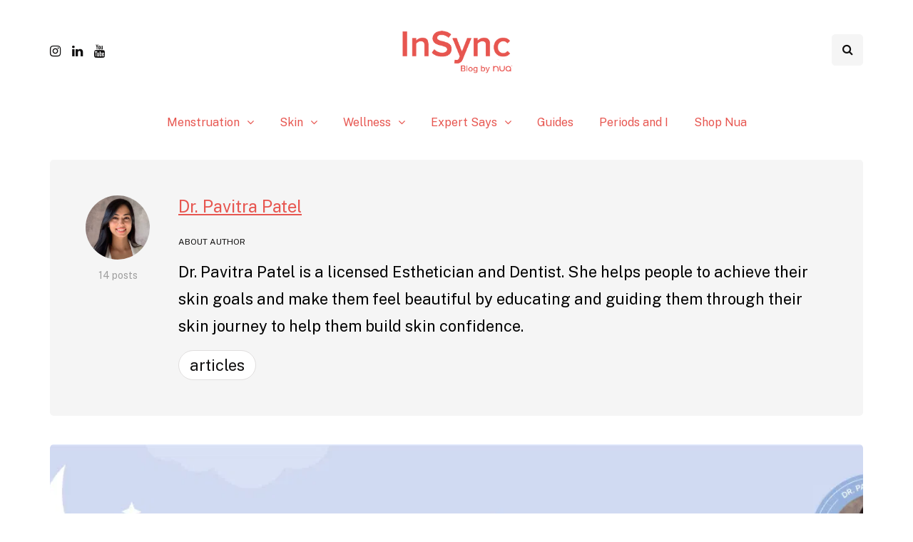

--- FILE ---
content_type: text/html; charset=UTF-8
request_url: https://nuawoman.com/blog/author/dr-pavitra-patel/
body_size: 9406
content:
<!DOCTYPE html><html lang="en-US"><head><meta name="viewport" content="width=device-width, initial-scale=1.0" /><meta charset="UTF-8" /><link rel="profile" href="http://gmpg.org/xfn/11" /><link rel="pingback" href="https://nuawoman.com/blog/xmlrpc.php" /><meta name='robots' content='index, follow, max-image-preview:large, max-snippet:-1, max-video-preview:-1' />  <script data-cfasync="false" data-pagespeed-no-defer>var gtm4wp_datalayer_name = "dataLayer";
	var dataLayer = dataLayer || [];</script> <link media="all" href="https://nuawoman.com/blog/wp-content/cache/autoptimize/css/autoptimize_57dea59f112e5a8c35b975fa2a7b9327.css" rel="stylesheet"><title>Dr. Pavitra Patel, Author at InSync Blog by Nua</title><link rel="canonical" href="https://nuawoman.com/blog/author/dr-pavitra-patel/" /><link rel="next" href="https://nuawoman.com/blog/author/dr-pavitra-patel/page/2/" /><meta property="og:locale" content="en_US" /><meta property="og:type" content="profile" /><meta property="og:title" content="Dr. Pavitra Patel" /><meta property="og:url" content="https://nuawoman.com/blog/author/dr-pavitra-patel/" /><meta property="og:site_name" content="InSync Blog by Nua" /><meta property="og:image" content="https://cdn.nuawoman.com/blog/skincyclingcover.png" /><meta property="og:image:width" content="899" /><meta property="og:image:height" content="899" /><meta property="og:image:type" content="image/jpeg" /><meta name="twitter:card" content="summary_large_image" /><meta name="twitter:image" content="https://cdn.nuawoman.com/blog/skincyclingcover.png" /><meta name="twitter:site" content="@nuawoman" /> <script type="application/ld+json" class="yoast-schema-graph">{"@context":"https://schema.org","@graph":[{"@type":"ProfilePage","@id":"https://nuawoman.com/blog/author/dr-pavitra-patel/","url":"https://nuawoman.com/blog/author/dr-pavitra-patel/","name":"Dr. Pavitra Patel, Author at InSync Blog by Nua","isPartOf":{"@id":"https://nuawoman.com/blog/#website"},"primaryImageOfPage":{"@id":"https://nuawoman.com/blog/author/dr-pavitra-patel/#primaryimage"},"image":{"@id":"https://nuawoman.com/blog/author/dr-pavitra-patel/#primaryimage"},"thumbnailUrl":"https://cdn.nuawoman.com/blog/skincyclingcover.png","breadcrumb":{"@id":"https://nuawoman.com/blog/author/dr-pavitra-patel/#breadcrumb"},"inLanguage":"en-US","potentialAction":[{"@type":"ReadAction","target":["https://nuawoman.com/blog/author/dr-pavitra-patel/"]}]},{"@type":"ImageObject","inLanguage":"en-US","@id":"https://nuawoman.com/blog/author/dr-pavitra-patel/#primaryimage","url":"https://cdn.nuawoman.com/blog/skincyclingcover.png","contentUrl":"https://cdn.nuawoman.com/blog/skincyclingcover.png","width":"1200","height":"628","caption":"skin cycling for your face"},{"@type":"BreadcrumbList","@id":"https://nuawoman.com/blog/author/dr-pavitra-patel/#breadcrumb","itemListElement":[{"@type":"ListItem","position":1,"name":"Home","item":"https://nuawoman.com/blog/"},{"@type":"ListItem","position":2,"name":"Archives for Dr. Pavitra Patel"}]},{"@type":"WebSite","@id":"https://nuawoman.com/blog/#website","url":"https://nuawoman.com/blog/","name":"Nua Blog","description":"Period &amp; wellness information you need","publisher":{"@id":"https://nuawoman.com/blog/#organization"},"potentialAction":[{"@type":"SearchAction","target":{"@type":"EntryPoint","urlTemplate":"https://nuawoman.com/blog/?s={search_term_string}"},"query-input":"required name=search_term_string"}],"inLanguage":"en-US"},{"@type":"Organization","@id":"https://nuawoman.com/blog/#organization","name":"Nua","url":"https://nuawoman.com/blog/","logo":{"@type":"ImageObject","inLanguage":"en-US","@id":"https://nuawoman.com/blog/#/schema/logo/image/","url":"https://nuawoman.com/blog/wp-content/uploads/2024/08/New-InSync-Logo.png","contentUrl":"https://nuawoman.com/blog/wp-content/uploads/2024/08/New-InSync-Logo.png","width":942,"height":409,"caption":"Nua"},"image":{"@id":"https://nuawoman.com/blog/#/schema/logo/image/"},"sameAs":["https://www.facebook.com/nuawoman","https://twitter.com/nuawoman","https://www.instagram.com/nuawoman/","https://www.linkedin.com/company/nuawoman","https://in.pinterest.com/nuawoman/","https://www.youtube.com/channel/UCTvrRxv4ng3SzTK6yy5gUYg"]},{"@type":"Person","@id":"https://nuawoman.com/blog/#/schema/person/f3d24c4fe3ac4ac76c3268b7c20ada4e","name":"Dr. Pavitra Patel","image":{"@type":"ImageObject","inLanguage":"en-US","@id":"https://nuawoman.com/blog/#/schema/person/image/","url":"https://nuawoman.com/blog/wp-content/uploads/2022/01/IMG_1816-e1647511882474.jpeg","contentUrl":"https://nuawoman.com/blog/wp-content/uploads/2022/01/IMG_1816-e1647511882474.jpeg","caption":"Dr. Pavitra Patel"},"description":"Dr. Pavitra Patel is a licensed Esthetician and Dentist. She helps people to achieve their skin goals and make them feel beautiful by educating and guiding them through their skin journey to help them build skin confidence.","mainEntityOfPage":{"@id":"https://nuawoman.com/blog/author/dr-pavitra-patel/"}}]}</script> <link href='https://fonts.gstatic.com' crossorigin rel='preconnect' /><link rel="stylesheet" href="https://nuawoman.com/blog/wp-includes/css/dashicons.min.css?ver=6.5.4"> <script type="text/javascript" src="https://nuawoman.com/blog/wp-includes/js/jquery/jquery.min.js?ver=3.7.1" id="jquery-core-js"></script> <script type="text/javascript" id="pirate-forms-custom-spam-js-extra">var pf = {"spam":{"label":"I'm human!","value":"b681718386"}};</script> <script type="text/javascript" id="responsive-lightbox-js-before">var rlArgs = {"script":"swipebox","selector":"lightbox","customEvents":"","activeGalleries":true,"animation":true,"hideCloseButtonOnMobile":false,"removeBarsOnMobile":false,"hideBars":true,"hideBarsDelay":5000,"videoMaxWidth":1080,"useSVG":true,"loopAtEnd":false,"woocommerce_gallery":false,"ajaxurl":"https:\/\/nuawoman.com\/blog\/wp-admin\/admin-ajax.php","nonce":"0d78fa940c","preview":false,"postId":10035,"scriptExtension":false};</script> <script type="text/javascript" id="wp-statistics-tracker-js-extra">var WP_Statistics_Tracker_Object = {"hitRequestUrl":"https:\/\/nuawoman.com\/blog\/wp-json\/wp-statistics\/v2\/hit?wp_statistics_hit_rest=yes&track_all=1&current_page_type=author&current_page_id=99&search_query&page_uri=L2F1dGhvci9kci1wYXZpdHJhLXBhdGVsLw=","keepOnlineRequestUrl":"https:\/\/nuawoman.com\/blog\/wp-json\/wp-statistics\/v2\/online?wp_statistics_hit_rest=yes&track_all=1&current_page_type=author&current_page_id=99&search_query&page_uri=L2F1dGhvci9kci1wYXZpdHJhLXBhdGVsLw=","option":{"dntEnabled":false,"cacheCompatibility":""}};</script> <link rel="https://api.w.org/" href="https://nuawoman.com/blog/wp-json/" /><link rel="alternate" type="application/json" href="https://nuawoman.com/blog/wp-json/wp/v2/users/99" /><meta name="generator" content="WordPress 6.5.4" /> <script type="text/javascript">if(!window._buttonizer) { window._buttonizer = {}; };var _buttonizer_page_data = {"language":"en"};window._buttonizer.data = { ..._buttonizer_page_data, ...window._buttonizer.data };</script> 
 <script data-cfasync="false" data-pagespeed-no-defer>var dataLayer_content = {"pagePostType":"post","pagePostType2":"author-post","pagePostAuthor":"Dr. Pavitra Patel"};
	dataLayer.push( dataLayer_content );</script> <script data-cfasync="false">(function(w,d,s,l,i){w[l]=w[l]||[];w[l].push({'gtm.start':
new Date().getTime(),event:'gtm.js'});var f=d.getElementsByTagName(s)[0],
j=d.createElement(s),dl=l!='dataLayer'?'&l='+l:'';j.async=true;j.src=
'//www.googletagmanager.com/gtm.js?id='+i+dl;f.parentNode.insertBefore(j,f);
})(window,document,'script','dataLayer','GTM-T4625L9');</script> <meta name="generator" content="Elementor 3.19.2; features: e_optimized_assets_loading, additional_custom_breakpoints, block_editor_assets_optimize, e_image_loading_optimization; settings: css_print_method-external, google_font-enabled, font_display-auto"><link rel="icon" href="https://nuawoman.com/blog/wp-content/uploads/2024/08/new-logo-1200x1200-1-150x150.png" sizes="32x32" /><link rel="icon" href="https://nuawoman.com/blog/wp-content/uploads/2024/08/new-logo-1200x1200-1-300x300.png" sizes="192x192" /><link rel="apple-touch-icon" href="https://nuawoman.com/blog/wp-content/uploads/2024/08/new-logo-1200x1200-1-300x300.png" /><meta name="msapplication-TileImage" content="https://nuawoman.com/blog/wp-content/uploads/2024/08/new-logo-1200x1200-1-300x300.png" /></head><body class="archive author author-dr-pavitra-patel author-99 wp-custom-logo page-id-10035 noptin blog-post-transparent-header-disable blog-slider-disable blog-enable-dropcaps blog-enable-images-animations blog-enable-sticky-sidebar blog-enable-sticky-header blog-style-corners-rounded blog-home-block-title-left blog-home-block-title-style-regular blog-home-block-subtitle-style-uppercase elementor-default elementor-kit-10720"><header class="main-header clearfix header-layout-menu-below-header-center sticky-header mainmenu-light"><div class="container"><div class="row"><div class="col-md-12"><div class="header-left"><div class="social-icons-wrapper no-description"><a href="https://www.instagram.com/nuawoman/" target="_blank" class="a-instagram no-description"><i class="fa fa-instagram"></i></a><a href="https://www.linkedin.com/company/nuawoman/" target="_blank" class="a-linkedin no-description"><i class="fa fa-linkedin"></i></a><a href="https://www.youtube.com/@nuawoman3151" target="_blank" class="a-youtube no-description"><i class="fa fa-youtube"></i></a></div></div><div class="header-center"><div class="mainmenu-mobile-toggle"><i class="fa fa-bars" aria-hidden="true"></i></div><div class="logo"> <a class="logo-link" href="https://nuawoman.com/blog/"><img src="https://nuawoman.com/blog/wp-content/uploads/2024/08/cropped-New-InSync-Logo.png" alt="InSync Blog by Nua" class="regular-logo"><img src="https://nuawoman.com/blog/wp-content/uploads/2021/02/Logo_Rectangle_256px.png" alt="InSync Blog by Nua" class="light-logo"></a></div></div><div class="header-right"><div class="search-toggle-wrapper search-header"> <a class="search-toggle-btn" aria-label="Search toggle"><i class="fa fa-search" aria-hidden="true"></i></a><div class="header-center-search-form"><form method="get" role="search" class="searchform" action="https://nuawoman.com/blog/"> <input type="search" aria-label="Search" class="field" name="s" value="" placeholder="Type keyword(s) here&hellip;" /><input type="submit" class="submit btn" value="Search" /></form></div></div></div></div></div><div class="mainmenu mainmenu-light mainmenu-center mainmenu-none mainmenu-regularfont mainmenu-downarrow clearfix" role="navigation"><div id="navbar" class="navbar navbar-default clearfix mgt-mega-menu"><div class="navbar-inner"><div class="container"><div class="navbar-toggle btn" data-toggle="collapse" data-target=".collapse"> Menu</div><div class="navbar-center-wrapper"><div class="navbar-collapse collapse"><ul id="menu-primary-menu-2" class="nav"><li id="mgt-menu-item-1513" class="menu-item menu-item-type-taxonomy menu-item-object-category menu-item-has-children"><a href="https://nuawoman.com/blog/category/menstruation/">Menstruation</a><ul class="sub-menu  megamenu-column-1 level-0" ><li id="mgt-menu-item-4785" class="menu-item menu-item-type-taxonomy menu-item-object-category"><a href="https://nuawoman.com/blog/category/menstruation/periods-and-pms/">Periods and PMS</a></li><li id="mgt-menu-item-11672" class="menu-item menu-item-type-taxonomy menu-item-object-category"><a href="https://nuawoman.com/blog/category/menstruation/first-period/">First Period</a></li><li id="mgt-menu-item-4786" class="menu-item menu-item-type-taxonomy menu-item-object-category"><a href="https://nuawoman.com/blog/category/menstruation/perimenopause/">Perimenopause</a></li><li id="mgt-menu-item-2766" class="menu-item menu-item-type-taxonomy menu-item-object-category"><a href="https://nuawoman.com/blog/category/menstruation/debunking-myths/">Debunking Myths</a></li></ul></li><li id="mgt-menu-item-6331" class="menu-item menu-item-type-taxonomy menu-item-object-category menu-item-has-children"><a href="https://nuawoman.com/blog/category/skin/">Skin</a><ul class="sub-menu  megamenu-column- level-0" ><li id="mgt-menu-item-6333" class="menu-item menu-item-type-taxonomy menu-item-object-category"><a href="https://nuawoman.com/blog/category/skin/acne/">Acne</a></li><li id="mgt-menu-item-6335" class="menu-item menu-item-type-taxonomy menu-item-object-category"><a href="https://nuawoman.com/blog/category/skin/routines/">Routines</a></li><li id="mgt-menu-item-6334" class="menu-item menu-item-type-taxonomy menu-item-object-category"><a href="https://nuawoman.com/blog/category/skin/body-care/">Body Care</a></li><li id="mgt-menu-item-6336" class="menu-item menu-item-type-taxonomy menu-item-object-category"><a href="https://nuawoman.com/blog/category/skin/tips/">Tips</a></li></ul></li><li id="mgt-menu-item-2757" class="menu-item menu-item-type-taxonomy menu-item-object-category menu-item-has-children"><a href="https://nuawoman.com/blog/category/womens-wellness/">Wellness</a><ul class="sub-menu  megamenu-column-1 level-0" ><li id="mgt-menu-item-4766" class="menu-item menu-item-type-taxonomy menu-item-object-category"><a href="https://nuawoman.com/blog/category/womens-wellness/vaginal-health/">Vaginal Health</a></li><li id="mgt-menu-item-2759" class="menu-item menu-item-type-taxonomy menu-item-object-category"><a href="https://nuawoman.com/blog/category/womens-wellness/sexual-health/">Sexual Health</a></li><li id="mgt-menu-item-2761" class="menu-item menu-item-type-taxonomy menu-item-object-category"><a href="https://nuawoman.com/blog/category/womens-wellness/mental-health/">Mental Health</a></li><li id="mgt-menu-item-2760" class="menu-item menu-item-type-taxonomy menu-item-object-category"><a href="https://nuawoman.com/blog/category/womens-wellness/physical-health/">Physical Health</a></li><li id="mgt-menu-item-2763" class="menu-item menu-item-type-taxonomy menu-item-object-category"><a href="https://nuawoman.com/blog/category/womens-wellness/nutrition/">Nutrition</a></li><li id="mgt-menu-item-4767" class="menu-item menu-item-type-taxonomy menu-item-object-category"><a href="https://nuawoman.com/blog/category/womens-wellness/real-stories/">Real Stories</a></li></ul></li><li id="mgt-menu-item-4796" class="menu-item menu-item-type-taxonomy menu-item-object-category menu-item-has-children"><a href="https://nuawoman.com/blog/category/expert-says/">Expert Says</a><ul class="sub-menu  megamenu-column-1 level-0" ><li id="mgt-menu-item-4803" class="menu-item menu-item-type-taxonomy menu-item-object-category"><a href="https://nuawoman.com/blog/category/expert-says/gynaecology/">Gynaecology</a></li><li id="mgt-menu-item-5047" class="menu-item menu-item-type-taxonomy menu-item-object-category"><a href="https://nuawoman.com/blog/category/expert-says/nua-counselling-psychology/">Counselling Psychology</a></li><li id="mgt-menu-item-6332" class="menu-item menu-item-type-taxonomy menu-item-object-category"><a href="https://nuawoman.com/blog/category/expert-says/dermatology/">Dermatology</a></li><li id="mgt-menu-item-4805" class="menu-item menu-item-type-taxonomy menu-item-object-category"><a href="https://nuawoman.com/blog/category/expert-says/lifestyle/">Lifestyle</a></li></ul></li><li id="mgt-menu-item-5452" class="menu-item menu-item-type-custom menu-item-object-custom"><a href="https://nuawoman.com/blog/nua-guides/">Guides</a></li><li id="mgt-menu-item-4806" class="menu-item menu-item-type-taxonomy menu-item-object-category"><a href="https://nuawoman.com/blog/category/periods-and-i/">Periods and I</a></li><li id="mgt-menu-item-3277" class="menu-item menu-item-type-custom menu-item-object-custom"><a href="https://nuawoman.com/?utm_source=NuaBlog&amp;utm_medium=All&amp;utm_campaign=NuaBlogRedirection">Shop Nua</a></li></ul></div></div></div></div></div></div></div></header><div class="content-block"><div class="container container-page-item-title" data-style="" data-speed="0.1"><div class="row"><div class="col-md-12 col-overlay"><div class="container"><div class="page-item-title-archive page-item-title-single"><div class="author-bio" ><div class="author-image-wrapper"><div class="author-image"> <a href="https://nuawoman.com/blog/author/dr-pavitra-patel/"><img src="https://nuawoman.com/blog/wp-content/uploads/2022/01/IMG_1816-e1647511882474-150x150.jpeg" width="90" height="90" alt="Dr. Pavitra Patel" class="avatar avatar-90 wp-user-avatar wp-user-avatar-90 alignnone photo" /></a></div><div class="author-posts">14 posts</div></div><div class="author-info"><h2><span class="vcard author"><span class="fn"><a href="https://nuawoman.com/blog/author/dr-pavitra-patel/" title="Posts by Dr. Pavitra Patel" rel="author">Dr. Pavitra Patel</a></span></span></h2><h5>About author</h5><div class="author-description">Dr. Pavitra Patel is a licensed Esthetician and Dentist. She helps people to achieve their skin goals and make them feel beautiful by educating and guiding them through their skin journey to help them build skin confidence.</div> <a href="https://nuawoman.com/blog/author/dr-pavitra-patel/" class="author-bio-link">Articles</a><div class="author-social"><ul class="author-social-icons"></ul></div></div></div></div></div></div></div></div><div class="container page-container"><div class="row"><div class="col-md-12"><div class="blog-posts-list blog-layout-mixed-large-grid inhype-blog-col-mixed-2" id="content" role="main"><div class="blog-post inhype-block inhype-mixed-large-grid-post"><article id="post-10035" class="post-10035 post type-post status-publish format-standard has-post-thumbnail category-acne category-dermatology category-expert-says category-routines category-skin category-tips"><div class="inhype-grid-post inhype-grid-large-post inhype-post format-standard"><div class="inhype-post-image-wrapper"><a href="https://nuawoman.com/blog/skin-cycling-101/"><div class="inhype-post-image" data-style="background-image: url(https://cdn.nuawoman.com/blog/skincyclingcover.png);" post-id="10035"></div></a></div><div class="post-categories"><a href="https://nuawoman.com/blog/category/skin/acne/"><span class="cat-dot" data-style="background-color: #f18070;"></span><span class="cat-title">Acne</span></a><a href="https://nuawoman.com/blog/category/expert-says/dermatology/"><span class="cat-dot" data-style="background-color: #000000;"></span><span class="cat-title">Dermatology</span></a><a href="https://nuawoman.com/blog/category/expert-says/"><span class="cat-dot" data-style="background-color: #f18070;"></span><span class="cat-title">Expert Says</span></a><a href="https://nuawoman.com/blog/category/skin/routines/"><span class="cat-dot" data-style="background-color: #f18070;"></span><span class="cat-title">Routines</span></a><a href="https://nuawoman.com/blog/category/skin/"><span class="cat-dot" data-style="background-color: #f18070;"></span><span class="cat-title">Skin</span></a><a href="https://nuawoman.com/blog/category/skin/tips/"><span class="cat-dot" data-style="background-color: #000000;"></span><span class="cat-title">Tips</span></a></div><div class="inhype-post-details"><h3 class="post-title entry-title"><a href="https://nuawoman.com/blog/skin-cycling-101/">Skin cycling 101</a></h3><div class="post-author"> <span class="vcard"> By <span class="fn"><a href="https://nuawoman.com/blog/author/dr-pavitra-patel/" title="Posts by Dr. Pavitra Patel" rel="author">Dr. Pavitra Patel</a></span> </span></div><div class="post-info-dot"></div><div class="post-date"><time class="entry-date published updated" datetime="2022-12-21T17:00:00+05:30">December 21, 2022</time></div></div></div></article></div><div class="blog-post inhype-block inhype-mixed-large-grid-post"><article id="post-10030" class="post-10030 post type-post status-publish format-standard has-post-thumbnail category-body-care category-dermatology category-expert-says category-periods-and-pms category-vaginal-health tag-intimate-hygiene"><div class="inhype-grid-post inhype-post format-standard"><div class="inhype-post-image-wrapper"><a href="https://nuawoman.com/blog/waxing-on-your-period-yes-or-no/"><div class="inhype-post-image" data-style="background-image: url(https://cdn.nuawoman.com/blog/waxingonperiodcover.png);" post-id="10030"></div></a></div><div class="inhype-post-details"><div class="post-categories"><a href="https://nuawoman.com/blog/category/skin/body-care/"><span class="cat-dot"></span><span class="cat-title">Body Care</span></a><a href="https://nuawoman.com/blog/category/expert-says/dermatology/"><span class="cat-dot" data-style="background-color: #000000;"></span><span class="cat-title">Dermatology</span></a><a href="https://nuawoman.com/blog/category/expert-says/"><span class="cat-dot" data-style="background-color: #f18070;"></span><span class="cat-title">Expert Says</span></a><a href="https://nuawoman.com/blog/category/menstruation/periods-and-pms/"><span class="cat-dot" data-style="background-color: #f18070;"></span><span class="cat-title">Periods and PMS</span></a><a href="https://nuawoman.com/blog/category/womens-wellness/vaginal-health/"><span class="cat-dot" data-style="background-color: #f18070;"></span><span class="cat-title">Vaginal Health</span></a></div><h3 class="post-title entry-title"><a href="https://nuawoman.com/blog/waxing-on-your-period-yes-or-no/">Waxing on Your Period: Should You Do It? Or Should You Wait It Out</a></h3><div class="post-author"> <span class="vcard"> By <span class="fn"><a href="https://nuawoman.com/blog/author/dr-pavitra-patel/" title="Posts by Dr. Pavitra Patel" rel="author">Dr. Pavitra Patel</a></span> </span></div><div class="post-info-dot"></div><div class="post-date"><time class="entry-date published updated" datetime="2022-12-19T17:00:00+05:30">December 19, 2022</time></div></div></div></article></div><div class="blog-post inhype-block inhype-mixed-large-grid-post"><article id="post-10019" class="post-10019 post type-post status-publish format-standard has-post-thumbnail category-body-care category-dermatology category-expert-says category-skin"><div class="inhype-grid-post inhype-post format-standard"><div class="inhype-post-image-wrapper"><a href="https://nuawoman.com/blog/community-asks-strawberry-skin/"><div class="inhype-post-image" data-style="background-image: url(https://cdn.nuawoman.com/blog/CAStarwberryskin.png);" post-id="10019"></div></a></div><div class="inhype-post-details"><div class="post-categories"><a href="https://nuawoman.com/blog/category/skin/body-care/"><span class="cat-dot"></span><span class="cat-title">Body Care</span></a><a href="https://nuawoman.com/blog/category/expert-says/dermatology/"><span class="cat-dot" data-style="background-color: #000000;"></span><span class="cat-title">Dermatology</span></a><a href="https://nuawoman.com/blog/category/expert-says/"><span class="cat-dot" data-style="background-color: #f18070;"></span><span class="cat-title">Expert Says</span></a><a href="https://nuawoman.com/blog/category/skin/"><span class="cat-dot" data-style="background-color: #f18070;"></span><span class="cat-title">Skin</span></a></div><h3 class="post-title entry-title"><a href="https://nuawoman.com/blog/community-asks-strawberry-skin/">Community Asks: Strawberry Skin</a></h3><div class="post-author"> <span class="vcard"> By <span class="fn"><a href="https://nuawoman.com/blog/author/dr-pavitra-patel/" title="Posts by Dr. Pavitra Patel" rel="author">Dr. Pavitra Patel</a></span> </span></div><div class="post-info-dot"></div><div class="post-date"><time class="entry-date published updated" datetime="2022-12-16T17:26:01+05:30">December 16, 2022</time></div></div></div></article></div><div class="blog-post inhype-block inhype-mixed-large-grid-post"><article id="post-9972" class="post-9972 post type-post status-publish format-standard has-post-thumbnail category-acne category-dermatology category-expert-says category-skin"><div class="inhype-grid-post inhype-grid-large-post inhype-post format-standard"><div class="inhype-post-image-wrapper"><a href="https://nuawoman.com/blog/how-to-treat-hormonal-acne/"><div class="inhype-post-image" data-style="background-image: url(https://cdn.nuawoman.com/blog/hormonalacnecover.png);" post-id="9972"></div></a></div><div class="post-categories"><a href="https://nuawoman.com/blog/category/skin/acne/"><span class="cat-dot" data-style="background-color: #f18070;"></span><span class="cat-title">Acne</span></a><a href="https://nuawoman.com/blog/category/expert-says/dermatology/"><span class="cat-dot" data-style="background-color: #000000;"></span><span class="cat-title">Dermatology</span></a><a href="https://nuawoman.com/blog/category/expert-says/"><span class="cat-dot" data-style="background-color: #f18070;"></span><span class="cat-title">Expert Says</span></a><a href="https://nuawoman.com/blog/category/skin/"><span class="cat-dot" data-style="background-color: #f18070;"></span><span class="cat-title">Skin</span></a></div><div class="inhype-post-details"><h3 class="post-title entry-title"><a href="https://nuawoman.com/blog/how-to-treat-hormonal-acne/">How to treat hormonal acne</a></h3><div class="post-author"> <span class="vcard"> By <span class="fn"><a href="https://nuawoman.com/blog/author/dr-pavitra-patel/" title="Posts by Dr. Pavitra Patel" rel="author">Dr. Pavitra Patel</a></span> </span></div><div class="post-info-dot"></div><div class="post-date"><time class="entry-date published updated" datetime="2022-11-21T18:53:45+05:30">November 21, 2022</time></div></div></div></article></div><div class="blog-post inhype-block inhype-mixed-large-grid-post"><article id="post-9957" class="post-9957 post type-post status-publish format-standard has-post-thumbnail category-body-care category-dermatology category-expert-says category-skin"><div class="inhype-grid-post inhype-post format-standard"><div class="inhype-post-image-wrapper"><a href="https://nuawoman.com/blog/community-asks-moles/"><div class="inhype-post-image" data-style="background-image: url(https://cdn.nuawoman.com/blog/molecover.png);" post-id="9957"></div></a></div><div class="inhype-post-details"><div class="post-categories"><a href="https://nuawoman.com/blog/category/skin/body-care/"><span class="cat-dot"></span><span class="cat-title">Body Care</span></a><a href="https://nuawoman.com/blog/category/expert-says/dermatology/"><span class="cat-dot" data-style="background-color: #000000;"></span><span class="cat-title">Dermatology</span></a><a href="https://nuawoman.com/blog/category/expert-says/"><span class="cat-dot" data-style="background-color: #f18070;"></span><span class="cat-title">Expert Says</span></a><a href="https://nuawoman.com/blog/category/skin/"><span class="cat-dot" data-style="background-color: #f18070;"></span><span class="cat-title">Skin</span></a></div><h3 class="post-title entry-title"><a href="https://nuawoman.com/blog/community-asks-moles/">Community Asks: Moles</a></h3><div class="post-author"> <span class="vcard"> By <span class="fn"><a href="https://nuawoman.com/blog/author/dr-pavitra-patel/" title="Posts by Dr. Pavitra Patel" rel="author">Dr. Pavitra Patel</a></span> </span></div><div class="post-info-dot"></div><div class="post-date"><time class="entry-date published updated" datetime="2022-11-16T17:17:57+05:30">November 16, 2022</time></div></div></div></article></div><div class="blog-post inhype-block inhype-mixed-large-grid-post"><article id="post-9735" class="post-9735 post type-post status-publish format-standard has-post-thumbnail category-dermatology category-expert-says category-routines category-skin category-tips tag-skincare tag-skincare-tips"><div class="inhype-grid-post inhype-post format-standard"><div class="inhype-post-image-wrapper"><a href="https://nuawoman.com/blog/why-you-need-to-use-niacinamide-for-your-skin/"><div class="inhype-post-image" data-style="background-image: url(https://cdn.nuawoman.com/blog/Niacinamide-For-Your-Skin-Cover.jpg);" post-id="9735"></div></a></div><div class="inhype-post-details"><div class="post-categories"><a href="https://nuawoman.com/blog/category/expert-says/dermatology/"><span class="cat-dot" data-style="background-color: #000000;"></span><span class="cat-title">Dermatology</span></a><a href="https://nuawoman.com/blog/category/expert-says/"><span class="cat-dot" data-style="background-color: #f18070;"></span><span class="cat-title">Expert Says</span></a><a href="https://nuawoman.com/blog/category/skin/routines/"><span class="cat-dot" data-style="background-color: #f18070;"></span><span class="cat-title">Routines</span></a><a href="https://nuawoman.com/blog/category/skin/"><span class="cat-dot" data-style="background-color: #f18070;"></span><span class="cat-title">Skin</span></a><a href="https://nuawoman.com/blog/category/skin/tips/"><span class="cat-dot" data-style="background-color: #000000;"></span><span class="cat-title">Tips</span></a></div><h3 class="post-title entry-title"><a href="https://nuawoman.com/blog/why-you-need-to-use-niacinamide-for-your-skin/">Why You Need To Use Niacinamide For Your Skin</a></h3><div class="post-author"> <span class="vcard"> By <span class="fn"><a href="https://nuawoman.com/blog/author/dr-pavitra-patel/" title="Posts by Dr. Pavitra Patel" rel="author">Dr. Pavitra Patel</a></span> </span></div><div class="post-info-dot"></div><div class="post-date"><time class="entry-date published updated" datetime="2022-10-05T17:00:00+05:30">October 5, 2022</time></div></div></div></article></div><div class="blog-post inhype-block inhype-mixed-large-grid-post"><article id="post-9665" class="post-9665 post type-post status-publish format-standard has-post-thumbnail category-expert-says category-lifestyle tag-skincare-tips"><div class="inhype-grid-post inhype-grid-large-post inhype-post format-standard"><div class="inhype-post-image-wrapper"><a href="https://nuawoman.com/blog/skin-changes-seen-during-your-teenage-years/"><div class="inhype-post-image" data-style="background-image: url(https://cdn.nuawoman.com/blog/skin+changes+in+teens-Cover.png);" post-id="9665"></div></a></div><div class="post-categories"><a href="https://nuawoman.com/blog/category/expert-says/"><span class="cat-dot" data-style="background-color: #f18070;"></span><span class="cat-title">Expert Says</span></a><a href="https://nuawoman.com/blog/category/expert-says/lifestyle/"><span class="cat-dot" data-style="background-color: #f18070;"></span><span class="cat-title">Lifestyle</span></a></div><div class="inhype-post-details"><h3 class="post-title entry-title"><a href="https://nuawoman.com/blog/skin-changes-seen-during-your-teenage-years/">Skin changes seen during your teenage years</a></h3><div class="post-author"> <span class="vcard"> By <span class="fn"><a href="https://nuawoman.com/blog/author/dr-pavitra-patel/" title="Posts by Dr. Pavitra Patel" rel="author">Dr. Pavitra Patel</a></span> </span></div><div class="post-info-dot"></div><div class="post-date"><time class="entry-date published updated" datetime="2022-09-24T17:00:00+05:30">September 24, 2022</time></div></div></div></article></div><div class="blog-post inhype-block inhype-mixed-large-grid-post"><article id="post-8974" class="post-8974 post type-post status-publish format-standard has-post-thumbnail category-body-care category-dermatology category-expert-says category-skin category-tips tag-skin-care tag-skincare-tips tag-tips-for-skin-care"><div class="inhype-grid-post inhype-post format-standard"><div class="inhype-post-image-wrapper"><a href="https://nuawoman.com/blog/community-asks-the-science-behind-stretch-marks/"><div class="inhype-post-image" data-style="background-image: url(https://cdn.nuawoman.com/blog/Stretch+marks+cover.png);" post-id="8974"></div></a></div><div class="inhype-post-details"><div class="post-categories"><a href="https://nuawoman.com/blog/category/skin/body-care/"><span class="cat-dot"></span><span class="cat-title">Body Care</span></a><a href="https://nuawoman.com/blog/category/expert-says/dermatology/"><span class="cat-dot" data-style="background-color: #000000;"></span><span class="cat-title">Dermatology</span></a><a href="https://nuawoman.com/blog/category/expert-says/"><span class="cat-dot" data-style="background-color: #f18070;"></span><span class="cat-title">Expert Says</span></a><a href="https://nuawoman.com/blog/category/skin/"><span class="cat-dot" data-style="background-color: #f18070;"></span><span class="cat-title">Skin</span></a><a href="https://nuawoman.com/blog/category/skin/tips/"><span class="cat-dot" data-style="background-color: #000000;"></span><span class="cat-title">Tips</span></a></div><h3 class="post-title entry-title"><a href="https://nuawoman.com/blog/community-asks-the-science-behind-stretch-marks/">Community Asks: The science behind stretch marks</a></h3><div class="post-author"> <span class="vcard"> By <span class="fn"><a href="https://nuawoman.com/blog/author/dr-pavitra-patel/" title="Posts by Dr. Pavitra Patel" rel="author">Dr. Pavitra Patel</a></span> </span></div><div class="post-info-dot"></div><div class="post-date"><time class="entry-date published updated" datetime="2022-08-29T17:30:00+05:30">August 29, 2022</time></div></div></div></article></div><div class="blog-post inhype-block inhype-mixed-large-grid-post"><article id="post-8497" class="post-8497 post type-post status-publish format-standard has-post-thumbnail category-dermatology category-expert-says category-routines category-skin category-tips tag-skin-care tag-sunscreen"><div class="inhype-grid-post inhype-post format-standard"><div class="inhype-post-image-wrapper"><a href="https://nuawoman.com/blog/why-is-sunscreen-important-an-expert-speaks/"><div class="inhype-post-image" data-style="background-image: url(https://cdn.nuawoman.com/blog/Sunscreen-cover.png);" post-id="8497"></div></a></div><div class="inhype-post-details"><div class="post-categories"><a href="https://nuawoman.com/blog/category/expert-says/dermatology/"><span class="cat-dot" data-style="background-color: #000000;"></span><span class="cat-title">Dermatology</span></a><a href="https://nuawoman.com/blog/category/expert-says/"><span class="cat-dot" data-style="background-color: #f18070;"></span><span class="cat-title">Expert Says</span></a><a href="https://nuawoman.com/blog/category/skin/routines/"><span class="cat-dot" data-style="background-color: #f18070;"></span><span class="cat-title">Routines</span></a><a href="https://nuawoman.com/blog/category/skin/"><span class="cat-dot" data-style="background-color: #f18070;"></span><span class="cat-title">Skin</span></a><a href="https://nuawoman.com/blog/category/skin/tips/"><span class="cat-dot" data-style="background-color: #000000;"></span><span class="cat-title">Tips</span></a></div><h3 class="post-title entry-title"><a href="https://nuawoman.com/blog/why-is-sunscreen-important-an-expert-speaks/">Why is sunscreen important? An expert speaks.</a></h3><div class="post-author"> <span class="vcard"> By <span class="fn"><a href="https://nuawoman.com/blog/author/dr-pavitra-patel/" title="Posts by Dr. Pavitra Patel" rel="author">Dr. Pavitra Patel</a></span> </span></div><div class="post-info-dot"></div><div class="post-date"><time class="entry-date published updated" datetime="2022-07-26T17:00:00+05:30">July 26, 2022</time></div></div></div></article></div><div class="blog-post inhype-block inhype-mixed-large-grid-post"><article id="post-8416" class="post-8416 post type-post status-publish format-standard has-post-thumbnail category-dermatology category-expert-says category-routines category-skin category-tips tag-community-asks tag-skincare"><div class="inhype-grid-post inhype-grid-large-post inhype-post format-standard"><div class="inhype-post-image-wrapper"><a href="https://nuawoman.com/blog/community-asks-damaged-skin-barrier/"><div class="inhype-post-image" data-style="background-image: url(https://cdn.nuawoman.com/blog/Damaged+skin+barrier+cover.png);" post-id="8416"></div></a></div><div class="post-categories"><a href="https://nuawoman.com/blog/category/expert-says/dermatology/"><span class="cat-dot" data-style="background-color: #000000;"></span><span class="cat-title">Dermatology</span></a><a href="https://nuawoman.com/blog/category/expert-says/"><span class="cat-dot" data-style="background-color: #f18070;"></span><span class="cat-title">Expert Says</span></a><a href="https://nuawoman.com/blog/category/skin/routines/"><span class="cat-dot" data-style="background-color: #f18070;"></span><span class="cat-title">Routines</span></a><a href="https://nuawoman.com/blog/category/skin/"><span class="cat-dot" data-style="background-color: #f18070;"></span><span class="cat-title">Skin</span></a><a href="https://nuawoman.com/blog/category/skin/tips/"><span class="cat-dot" data-style="background-color: #000000;"></span><span class="cat-title">Tips</span></a></div><div class="inhype-post-details"><h3 class="post-title entry-title"><a href="https://nuawoman.com/blog/community-asks-damaged-skin-barrier/">Community Asks: Damaged Skin Barrier</a></h3><div class="post-author"> <span class="vcard"> By <span class="fn"><a href="https://nuawoman.com/blog/author/dr-pavitra-patel/" title="Posts by Dr. Pavitra Patel" rel="author">Dr. Pavitra Patel</a></span> </span></div><div class="post-info-dot"></div><div class="post-date"><time class="entry-date published updated" datetime="2022-07-20T17:00:00+05:30">July 20, 2022</time></div></div></div></article></div></div><nav id="nav-below" class="navigation-paging"><div class="clear"></div><div class="container-fluid"><div class="row"><div class="col-md-12 nav-pagenavi"><div class='wp-pagenavi' role='navigation'> <span class='pages'>Page 1 of 2</span><span aria-current='page' class='current'>1</span><a class="page larger" title="Page 2" href="https://nuawoman.com/blog/author/dr-pavitra-patel/page/2/">2</a><a class="nextpostslink" rel="next" aria-label="Next Page" href="https://nuawoman.com/blog/author/dr-pavitra-patel/page/2/">&raquo;</a></div></div></div></div></nav></div></div></div></div><div class="container"><div class="footer-shortcode-block"></div></div><div class="footer-sidebar-2-wrapper footer-white"><div class="footer-sidebar-2 sidebar container footer-sidebar-2-container"><ul id="footer-sidebar-2"><li id="text-7" class="widget widget_text"><h2 class="widgettitle">About InSync</h2><div class="textwidget"><p>A safe space for you to share your stories and learn from women who are just like you. Read expert articles, experience personal stories, and explore authentic content on the Nua Blog, <strong>InSync</strong>.</p></div></li><li id="text-23" class="widget widget_text"><div class="textwidget"></div></li><li id="text-24" class="widget widget_text"><div class="textwidget"></div></li><li id="noptin_widget-21" class="widget noptin_widget"><div class="noptin-email-optin-widget "><form><h2 class="widgettitle">Get Nuance, not news</h2><p class="noptin-widget-desc">Nuance is Nua&#039;s monthly newsletter about your body, mind, and everyday wellness.</p> <input class="noptin-widget-email-input noptin_form_input_email" name="email" type="email" placeholder="Email Address" required > <input class="noptin-widget-submit-input" value="COUNT ME IN!" type="submit"><div class="noptin_feedback_success"></div><div class="noptin_feedback_error"></div></form></div></li></ul></div></div><div class="footer-wrapper"><footer class="footer-white"><div class="container"><div class="footer-menu" role="navigation"></div><div class="footer-bottom"><div class="footer-copyright"> Nua Copyright 2021</div><div class="footer-social"><div class="social-icons-wrapper social-icons-with-bg"><a href="https://www.instagram.com/nuawoman/" target="_blank" class="a-instagram no-description"><i class="fa fa-instagram"></i></a><a href="https://www.linkedin.com/company/nuawoman/" target="_blank" class="a-linkedin no-description"><i class="fa fa-linkedin"></i></a><a href="https://www.youtube.com/@nuawoman3151" target="_blank" class="a-youtube no-description"><i class="fa fa-youtube"></i></a></div></div></div></div></footer></div> <a class="scroll-to-top btn" aria-label="Scroll to top" href="#top"></a><div class="lrm-main lrm-font-svg lrm-user-modal lrm-btn-style--default" style="visibility: hidden;"><div class="lrm-user-modal-container"><div class="lrm-user-modal-container-inner"><ul class="lrm-switcher -is-login-only"><li><a href="#0" class="lrm-switch-to-link lrm-switch-to--login lrm-ficon-login selected"> Sign in </a></li></ul><div class="lrm-signin-section is-selected"><form class="lrm-form js-lrm-form" action="#0" data-action="login"><div class="lrm-fieldset-wrap"><div class="lrm-integrations lrm-integrations--login"></div><p class="lrm-form-message lrm-form-message--init"></p><div class="fieldset"> <label class="image-replace lrm-email lrm-ficon-mail" title="Email or Username"></label> <input name="username" class="full-width has-padding has-border" type="text" aria-label="Email or Username" placeholder="Email or Username" required value="" autocomplete="username" data-autofocus="1"> <span class="lrm-error-message"></span></div><div class="fieldset"> <label class="image-replace lrm-password lrm-ficon-key" title="Password"></label> <input name="password" class="full-width has-padding has-border" type="password" aria-label="Password" placeholder="Password" required value=""> <span class="lrm-error-message"></span> <span class="hide-password lrm-ficon-eye" data-show="Show" data-hide="Hide" aria-label="Show"></span></div><div class="fieldset"> <label class="lrm-nice-checkbox__label lrm-remember-me-checkbox">Remember me <input type="checkbox" class="lrm-nice-checkbox lrm-remember-me" name="remember-me" checked><div class="lrm-nice-checkbox__indicator"></div> </label></div><div class="lrm-integrations lrm-integrations--login lrm-integrations-before-btn"></div><div class="lrm-integrations-otp"></div></div><div class="fieldset fieldset--submit fieldset--default"> <button class="full-width has-padding" type="submit"> Log in </button></div><div class="lrm-fieldset-wrap"><div class="lrm-integrations lrm-integrations--login"></div></div> <input type="hidden" name="redirect_to" value=""> <input type="hidden" name="lrm_action" value="login"> <input type="hidden" name="wp-submit" value="1"> <input type="hidden" name="lp-ajax" value="login"> <input type="hidden" id="security-login" name="security-login" value="256b06ff55" /><input type="hidden" name="_wp_http_referer" value="/blog/author/dr-pavitra-patel/" /> <span class="wpcf7-submit" style="display: none;"></span></form><p class="lrm-form-bottom-message"><a href="#0" class="lrm-switch-to--reset-password">Forgot your password?</a></p></div><div class="lrm-reset-password-section "><form class="lrm-form js-lrm-form" action="#0" data-action="lost-password"><div class="lrm-fieldset-wrap"><p class="lrm-form-message">Lost your password? Please enter your email address. You will receive mail with link to set new password.</p><div class="fieldset"> <label class="image-replace lrm-email lrm-ficon-mail" title="Email or Username"></label> <input class="full-width has-padding has-border" name="user_login" type="text" required placeholder="Email or Username" data-autofocus="1" aria-label="Email or Username"> <span class="lrm-error-message"></span></div><div class="lrm-integrations lrm-integrations--reset-pass"></div> <input type="hidden" name="lrm_action" value="lostpassword"> <input type="hidden" name="wp-submit" value="1"> <input type="hidden" id="security-lostpassword" name="security-lostpassword" value="9ddc1a222c" /><input type="hidden" name="_wp_http_referer" value="/blog/author/dr-pavitra-patel/" /></div><div class="fieldset fieldset--submit fieldset--default"> <button class="full-width has-padding" type="submit"> Reset password </button></div> <span class="wpcf7-submit" style="display: none;"></span></form><p class="lrm-form-bottom-message"><a href="#0" class="lrm-switch-to--login">Back to login</a></p></div></div> <a href="#0" class="lrm-close-form" title="close"> <span class="lrm-ficon-close"></span> </a></div></div>  <script>// Used by Gallery Custom Links to handle tenacious Lightboxes
				jQuery(document).ready(function () {

					function mgclInit() {
						if (jQuery.fn.off) {
							jQuery('.no-lightbox, .no-lightbox img').off('click'); // jQuery 1.7+
						}
						else {
							jQuery('.no-lightbox, .no-lightbox img').unbind('click'); // < jQuery 1.7
						}
						jQuery('a.no-lightbox').click(mgclOnClick);

						if (jQuery.fn.off) {
							jQuery('a.set-target').off('click'); // jQuery 1.7+
						}
						else {
							jQuery('a.set-target').unbind('click'); // < jQuery 1.7
						}
						jQuery('a.set-target').click(mgclOnClick);
					}

					function mgclOnClick() {
						if (!this.target || this.target == '' || this.target == '_self')
							window.location = this.href;
						else
							window.open(this.href,this.target);
						return false;
					}

					// From WP Gallery Custom Links
					// Reduce the number of  conflicting lightboxes
					function mgclAddLoadEvent(func) {
						var oldOnload = window.onload;
						if (typeof window.onload != 'function') {
							window.onload = func;
						} else {
							window.onload = function() {
								oldOnload();
								func();
							}
						}
					}

					mgclAddLoadEvent(mgclInit);
					mgclInit();

				});</script>  <noscript><iframe src="https://www.googletagmanager.com/ns.html?id=GTM-T4625L9" height="0" width="0" style="display:none;visibility:hidden" aria-hidden="true"></iframe></noscript> <script type="text/javascript">(function(n,t,c,d){if(t.getElementById(d)){return}var o=t.createElement('script');o.id=d;(o.async=!0),(o.src='https://cdn.buttonizer.io/embed.js'),(o.onload=function(){window.Buttonizer?window.Buttonizer.init(c):window.addEventListener('buttonizer_script_loaded',()=>window.Buttonizer.init(c))}),t.head.appendChild(o)})(window,document,'27f45643-b1e8-42a7-a163-cf75b60157d3','buttonizer_script')</script> <script type="text/javascript" id="lrm-modal-js-extra">var LRM = {"home_url_arr":{"scheme":"https","host":"nuawoman.com","path":"\/blog"},"home_url":"https:\/\/nuawoman.com\/blog","password_zxcvbn_js_src":"https:\/\/nuawoman.com\/blog\/wp-includes\/js\/zxcvbn.min.js","allow_weak_password":"","password_strength_lib":null,"redirect_url":"","ajax_url":"https:\/\/nuawoman.com\/blog\/?lrm=1","is_user_logged_in":"","reload_after_login":null,"selectors_mapping":{"login":"a[href*='wp-login']","register":""},"is_customize_preview":"","l10n":{"password_is_good":"Good Password","password_is_strong":"Strong Password","password_is_short":"Too Short Password","password_is_bad":"Bad Password","passwords_is_mismatch":"Passwords is mismatch!","passwords_is_weak":"Error: Your password is very weak!"}};</script> <script type="text/javascript" id="authors-list-js-js-extra">var authorsListAjaxSearch = {"ajaxurl":"https:\/\/nuawoman.com\/blog\/wp-admin\/admin-ajax.php","nonce":"53dc1088e3"};</script> <script type="text/javascript" id="contact-form-7-js-extra">var wpcf7 = {"api":{"root":"https:\/\/nuawoman.com\/blog\/wp-json\/","namespace":"contact-form-7\/v1"}};</script> <script type="text/javascript" id="thickbox-js-extra">var thickboxL10n = {"next":"Next >","prev":"< Prev","image":"Image","of":"of","close":"Close","noiframes":"This feature requires inline frames. You have iframes disabled or your browser does not support them.","loadingAnimation":"https:\/\/nuawoman.com\/blog\/wp-includes\/js\/thickbox\/loadingAnimation.gif"};</script> <script type="text/javascript" id="inhype-script-js-after">(function($){
  $(document).ready(function($) {

    "use strict";

    $("body").on("click", ".inhype-post .post-like-button", function(e){

      e.preventDefault();
      e.stopPropagation();

      var postlikes = $(this).next(".post-like-counter").text();
      var postid = $(this).data("id");

      if(getCookie("inhype-likes-for-post-"+postid) == 1) {
        // Already liked
      } else {

        setCookie("inhype-likes-for-post-"+postid, "1", 365);

        $(this).children("i").attr("class", "fa fa-heart");

        $(this).next(".post-like-counter").text(parseInt(postlikes) + 1);

        var data = {
            action: "inhype_likes",
            postid: postid,
        };

        var ajaxurl = "https://nuawoman.com/blog/wp-admin/admin-ajax.php";

        $.post( ajaxurl, data, function(response) {

            var wpdata = response;

        });
      }

    });

  });
  })(jQuery);</script> <script type="text/javascript" id="noptin_front-js-extra">var noptin = {"ajaxurl":"https:\/\/nuawoman.com\/blog\/wp-admin\/admin-ajax.php","resturl":"https:\/\/nuawoman.com\/blog\/wp-json\/noptin\/v1\/form","nonce":"8edac75b02","cookie":"","connect_err":"Could not establish a connection to the server.","cookie_path":"\/blog\/"};</script> <script defer src="https://nuawoman.com/blog/wp-content/cache/autoptimize/js/autoptimize_e700cf9a44781e6a4476a2bf9c0fe758.js"></script></body></html>

--- FILE ---
content_type: text/plain
request_url: https://www.google-analytics.com/j/collect?v=1&_v=j102&a=1059594042&t=pageview&_s=1&dl=https%3A%2F%2Fnuawoman.com%2Fblog%2Fauthor%2Fdr-pavitra-patel%2F&ul=en-us%40posix&dt=Dr.%20Pavitra%20Patel%2C%20Author%20at%20InSync%20Blog%20by%20Nua&sr=1280x720&vp=1280x720&_u=YGDAAEABAAAAAGAAI~&jid=1213920301&gjid=2085327919&cid=519628980.1769385918&tid=UA-101541844-1&_gid=1016270725.1769385918&_r=1&_slc=1&gtm=45He61m0n81T4625L9v77161682za200zd77161682&gcd=13l3l3l3l1l1&dma=0&tag_exp=103116026~103200004~104527907~104528501~104684208~104684211~105391253~115495938~115938465~115938468~116682876~117041587&z=1465687705
body_size: -825
content:
2,cG-PGPHQ2091Y

--- FILE ---
content_type: application/x-javascript; charset=UTF-8
request_url: https://wsdk-files.webengage.com/webengage/~2024ba8b/v4.js
body_size: 2468
content:
var webengage_fs_configurationMap = {"isFQ":false,"surveyRuleList":[{"sessionRuleCode":"(  (  (  (operands['we_wk_eventCriteria']('4cc1c3c4')>0)  ) ) )","timeSpent":0,"mobile":false,"showOnExit":false,"eventRuleCode":"(  (  (operands['event']('we_wk_pageDelay','value')>=5000)  ) )","ecp":true,"totalTimeOnSite":0,"la":{"alignment":"BOTTOM_RIGHT","id":"~483819f"},"pf":false,"experimentEncId":"3hc70e2","pageRuleCode":"(  (  (  (_ruleUtil.isMatches(operands['we_wk_url'],['^' + _ruleUtil.escapeForRegExp('https:\\\/\\\/nuawoman.com\\\/my-orders') + '.*$']))  ) ) )","maxTimesPerUser":2,"surveyEncId":"7djk9nd","startTimestamp":1742294340000,"order":0},{"sessionRuleCode":"(  (  (  (operands['we_wk_eventCriteria']('~62252b74')>0)  ) ) )","timeSpent":0,"mobile":false,"showOnExit":false,"eventRuleCode":"(  (  (operands['event']('we_wk_pageDelay','value')>=5000)  ) )","ecp":true,"totalTimeOnSite":0,"la":{"alignment":"BOTTOM_RIGHT","id":"~483819f"},"pf":false,"experimentEncId":"~6nmed4","pageRuleCode":"(  (  (  (_ruleUtil.isMatches(operands['we_wk_url'],['^' + _ruleUtil.escapeForRegExp('https:\\\/\\\/nuawoman.com\\\/my-orders') + '.*$']))  ) ) )","maxTimesPerUser":2,"surveyEncId":"7djk9n6","startTimestamp":1742294100000,"order":0},{"sessionRuleCode":"(  (  (  (operands['we_wk_eventCriteria']('~94450433')>0)  ) ) )","timeSpent":0,"mobile":false,"showOnExit":false,"eventRuleCode":"(  (  (operands['event']('we_wk_pageDelay','value')>=5000)  ) )","ecp":true,"totalTimeOnSite":0,"la":{"alignment":"BOTTOM_RIGHT","id":"~483819f"},"pf":false,"experimentEncId":"19sgeor","pageRuleCode":"(  (  (  (_ruleUtil.isMatches(operands['we_wk_url'],['^' + _ruleUtil.escapeForRegExp('https:\\\/\\\/nuawoman.com\\\/my-orders') + '.*$']))  ) ) )","maxTimesPerUser":2,"surveyEncId":"~5g1d067","startTimestamp":1738671540000,"order":0},{"timeSpent":0,"mobile":false,"showOnExit":false,"eventRuleCode":"(  (  (  (  (operands['event']('Cancelled Plan') != null)  ) ) || (  (  (operands['event']('Paused Plan') != null)  ) ) || (  (  (operands['event']('Restart Cancelled Plan') != null)  ) ) || (  (  (operands['event']('Restart Paused Plan') != null)  ) ) || (  (  (operands['event']('Edit NDD') != null)  ) ) ) )","ecp":false,"totalTimeOnSite":0,"la":{"alignment":"BOTTOM_RIGHT","id":"~483819f"},"pf":false,"experimentEncId":"16kig26","maxTimesPerUser":5,"surveyEncId":"33l10l1","order":0},{"timeSpent":0,"mobile":false,"showOnExit":false,"ecp":false,"totalTimeOnSite":0,"la":{"alignment":"BOTTOM_RIGHT","id":"~483819f"},"pf":false,"experimentEncId":"19seec5","pageRuleCode":"(  (  (  (_ruleUtil.isMatches(operands['we_wk_url'],['^' + _ruleUtil.escapeForRegExp('https:\\\/\\\/nuawoman.com\\\/checkout\\\/onepage\\\/success') + '.*$']))  ) ) )","surveyEncId":"~5g1clki","order":0},{"sessionRuleCode":"(  (  (operands['we_wk_userSys']('cuid')=='9971799570'||operands['we_wk_userSys']('cuid')=='7738008455')  ) )","timeSpent":0,"mobile":false,"showOnExit":false,"eventRuleCode":"(  (  (operands['event']('we_wk_scrollPercentage','value')>=5)  ) )","ecp":false,"totalTimeOnSite":0,"la":{"form_margin":30,"width":{"format":"px","value":550},"id":"~20cc49c2"},"pf":false,"experimentEncId":"1n20c07","pageRuleCode":"(  (  (  (operands['we_wk_url']=='https:\\\/\\\/nuawoman.com\\\/')  ) || (  (operands['we_wk_url']=='https:\\\/\\\/nuawoman.com\\\/project-prerna')  ) || (  (operands['we_wk_url']=='https:\\\/\\\/nuawoman.com\\\/terms-of-use')  ) ) )","surveyEncId":"33l139j","order":0}],"tzo":19800,"GAEnabled":false,"sites":{"nuawoman.com":"DOMAIN"},"cwcRuleList":[{"showOnExit":false,"totalTimeOnSite":0,"timeSpent":0,"lastModifiedTimestamp":1627373483000,"cwcEncId":"d8h61f0","order":1}],"ecl":[{"function":"COUNT","criteria_id":"~62252b74","eventName":"Checkout Completed","rule":"(  (  (operands['event']('Checkout Completed','Cart Items Family Sku Data CSV')=='period-panty-m-5'||operands['event']('Checkout Completed','Cart Items Family Sku Data CSV')=='period-panty-xl-5'||operands['event']('Checkout Completed','Cart Items Family Sku Data CSV')=='period-panty-s-5'||operands['event']('Checkout Completed','Cart Items Family Sku Data CSV')=='period-panty-xxl-5'||operands['event']('Checkout Completed','Cart Items Family Sku Data CSV')=='period-panty-xl-2'||operands['event']('Checkout Completed','Cart Items Family Sku Data CSV')=='period-panty-xxl-10'||operands['event']('Checkout Completed','Cart Items Family Sku Data CSV')=='period-panty-s-10'||operands['event']('Checkout Completed','Cart Items Family Sku Data CSV')=='period-panty-m-10'||operands['event']('Checkout Completed','Cart Items Family Sku Data CSV')=='period-panty-xl-10')  ) && (  (_ruleUtil.getTimeInMS(operands['event']('Checkout Completed','we_event_time'))>=_ruleUtil.get4DD(new Date(_ruleUtil.getCurrentTime()), 'P-1M')&&_ruleUtil.getTimeInMS(operands['event']('Checkout Completed','we_event_time'))<=_ruleUtil.get4DD(new Date(_ruleUtil.getCurrentTime()), 'P0D'))  ) )","attribute":"1","category":"application"},{"function":"COUNT","criteria_id":"4cc1c3c4","eventName":"Checkout Completed","rule":"(  (  (operands['event']('Checkout Completed','Cart Items Family Sku Data CSV')=='overnight-pads-16'||operands['event']('Checkout Completed','Cart Items Family Sku Data CSV')=='overnight-pads'||operands['event']('Checkout Completed','Cart Items Family Sku Data CSV')=='overnight-pads-10'||operands['event']('Checkout Completed','Cart Items Family Sku Data CSV')=='overnight-pads-20'||operands['event']('Checkout Completed','Cart Items Family Sku Data CSV')=='overnight-pads-8')  ) && (  (_ruleUtil.getTimeInMS(operands['event']('Checkout Completed','we_event_time'))>=_ruleUtil.get4DD(new Date(_ruleUtil.getCurrentTime()), 'P-1M')&&_ruleUtil.getTimeInMS(operands['event']('Checkout Completed','we_event_time'))<=_ruleUtil.get4DD(new Date(_ruleUtil.getCurrentTime()), 'P0D'))  ) )","attribute":"1","category":"application"},{"function":"COUNT","criteria_id":"~94450433","eventName":"Checkout Completed","rule":"(  (  (operands['event']('Checkout Completed','Cart Items Family Sku Data CSV')=='SanitaryPads'||operands['event']('Checkout Completed','Cart Items Family Sku Data CSV')=='sanitary-pads-saver-light'||operands['event']('Checkout Completed','Cart Items Family Sku Data CSV')=='sanitary-pads-saver-heavy'||operands['event']('Checkout Completed','Cart Items Family Sku Data CSV')=='sanitary-pads-saver-medium'||operands['event']('Checkout Completed','Cart Items Family Sku Data CSV')=='sanitary-pads'||operands['event']('Checkout Completed','Cart Items Family Sku Data CSV')=='sanitary-pads-saver-combo')  ) && (  (_ruleUtil.getTimeInMS(operands['event']('Checkout Completed','we_event_time'))>=_ruleUtil.get4DD(new Date(_ruleUtil.getCurrentTime()), 'P-1M')&&_ruleUtil.getTimeInMS(operands['event']('Checkout Completed','we_event_time'))<=_ruleUtil.get4DD(new Date(_ruleUtil.getCurrentTime()), 'P0D'))  ) )","attribute":"1","category":"application"}],"lastWidgetCheckDate":1637746237000,"applyUCGToExistingCampaigns":false,"isSRQ":false,"domain":"Nua Woman Prod","sslEnabled":true,"notificationRuleList":[{"sessionRuleCode":"(   !(  (  (  (operands['we_country']()=='India')  ) && (  (operands['we_region']()=='Tamil Nadu')  ) ) ) )","excludeUCG":true,"timeSpent":0,"mobile":false,"showOnExit":false,"eventRuleCode":"(  (  (operands['event']('we_wk_pageDelay','value')>=1000)  ) )","layout":"~184fc0b7","ecp":false,"totalTimeOnSite":0,"pf":false,"v":1769215968000,"variations":[{"layout":"~184fc0b7","lmts":1769215968000,"id":"3176958b","sampling":100.0}],"notificationEncId":"3176958b","experimentEncId":"1d7dqmj","pageRuleCode":"(  (  (  (operands['we_wk_url']=='https:\\\/\\\/nuawoman.com\\\/all-products-sale')  ) || (  (operands['we_wk_url']=='https:\\\/\\\/nuawoman.com')  ) ) )","endTimestamp":1769529600000,"fc":true,"skipTargetPage":true,"startTimestamp":1769236200000,"order":0},{"excludeUCG":true,"timeSpent":0,"mobile":false,"showOnExit":false,"eventRuleCode":"(  (  (operands['event']('we_wk_pageDelay','value')>=1000)  ) )","layout":"~20cc49c3","ecp":false,"totalTimeOnSite":0,"pf":false,"v":1719302429000,"variations":[{}],"notificationEncId":"1730538b2","experimentEncId":"g2b3dm","pageRuleCode":"(  (  (  (operands['we_wk_url']=='https:\\\/\\\/nuawoman.com\\\/')  ) && (  (!_ruleUtil.isMatches(operands['we_wk_url'],['^.*' + _ruleUtil.escapeForRegExp('https:\\\/\\\/nuawoman.com\\\/checkout\\\/') + '.*$']))  ) && (  (!_ruleUtil.isMatches(operands['we_wk_url'],['^.*' + _ruleUtil.escapeForRegExp('pads') + '.*$']))  ) && (  (!_ruleUtil.isMatches(operands['we_wk_url'],['^.*' + _ruleUtil.escapeForRegExp('panties') + '.*$']))  ) && (  (!_ruleUtil.isMatches(operands['we_wk_url'],['^.*' + _ruleUtil.escapeForRegExp('intimate') + '.*$']))  ) && (  (!_ruleUtil.isMatches(operands['we_wk_url'],['^.*' + _ruleUtil.escapeForRegExp('acne') + '.*$']))  ) && (  (!_ruleUtil.isMatches(operands['we_wk_url'],['^.*' + _ruleUtil.escapeForRegExp('period') + '.*$']))  ) && (  (!_ruleUtil.isMatches(operands['we_wk_url'],['^.*' + _ruleUtil.escapeForRegExp('my') + '.*$']))  ) && (  (!_ruleUtil.isMatches(operands['we_wk_url'],['^.*' + _ruleUtil.escapeForRegExp('custom') + '.*$']))  ) ) )","maxTimesPerUser":2,"fc":true,"skipTargetPage":true,"startTimestamp":1719240060000,"order":0},{"excludeUCG":true,"timeSpent":0,"mobile":false,"showOnExit":false,"eventRuleCode":"(  (  (operands['event']('we_wk_pageDelay','value')>=1000)  ) )","layout":"~184fc0b7","ecp":false,"totalTimeOnSite":0,"actionLinks":["https:\/\/bit.ly\/3FnciN5","https:\/\/bit.ly\/3FnciN5"],"pf":false,"v":1697593646000,"variations":[{}],"notificationEncId":"173061120","experimentEncId":"~2ash1dg","pageRuleCode":"(  (  (  (operands['we_wk_url']=='https:\\\/\\\/nuawoman.com\\\/cramp-care')  ) ) )","maxTimesPerUser":2,"fc":true,"skipTargetPage":true,"startTimestamp":1697613480000,"order":1}],"isNQ":false,"config":{"enableSurvey":true,"surveyConfig":{"theme":"light","alignment":"right","~unique-id~":"2","class":"com.webengage.dto.publisher.configuration.versions.v2.SurveyConfig"},"enableWebPush":true,"webPushConfig":{"maxPromptsPerSession":1,"optInNotificationContent":{"promptBgColor":"#CCEBE0","nativeOverlay":false,"enableOverlay":true,"denyText":"No, thanks","layoutType":"native","chickletBorderColor":"#FFFFFF","allowText":"Yes, I'm in","promptTextColor":"#494644","text":"You and us, we just click.<br>\nLet's stay in touch for latest updates, exciting discounts and some good ol' girl talk (read: wellness tips). ","position":"top-right","chickletBgColor":"#4A90E2","alternateLayout":"box"},"subDomain":"nuawoman","configStatus":"SUCCESS","showOnExit":false,"reOptInDuration":-1,"encodedId":"~11j5d9","eventRuleCode":"(  (  (operands['event']('we_wk_pageDelay','value')>=0)  ) )","vapidPublicKey":"BIo6qwkyNzBatkF_9Yt7aaL_FxuFpEIj6_O7zEOxCqpl0r6PxMDgKBRnyiOGToFEo0L2Qhqawp3Lm1JjxfnyAf4","appIcon":"https:\/\/afiles.webengage.com\/~2024ba8b\/390de609-4525-4244-80d5-6ca7a2b8e276.png","ecp":false,"singleOptIn":true,"~unique-id~":"3","pf":false,"childWindowContent":{"text":"nuawoman.com wants to start sending you push notifications. Click <b>Allow<\/b> to subscribe.","bgColor":"#4A90E2","textColor":"#FFFFFF","imageURL":""},"swPath":"","manifestFilePath":"","class":"com.webengage.dto.publisher.configuration.versions.v2.WebPushConfig","hideSubscriptionMessage":false},"language":"en","licenseCode":"~2024ba8b","enableWebPersonalization":false,"enableInAppNotification":true,"enableInboxNotification":false,"enableNotification":true,"notificationConfig":{"limit":1,"~unique-id~":"1","class":"com.webengage.dto.publisher.configuration.versions.v2.NotificationConfig","wl":false},"enableFeedback":false,"feedbackConfig":{"backgroundColor":"333333","borderColor":"cccccc","imgWidth":"20","type":"dark-big","textColor":"ffffff","~unique-id~":"0","imgPath":"~537e09f.png","snapshotEnabled":true,"imgHeight":"87","text":"Feedback","alignment":"right","addShadow":false,"class":"com.webengage.dto.publisher.configuration.versions.v2.FeedbackConfig","showMobile":true,"showWeIcon":true,"launchType":["feedbackButton"]}},"events":{"we_wk_scrollPercentage":[5],"we_wk_pageDelay":[0,5000,1000]},"ampEnabled":false,"sit":1800000,"apps":[],"cgDetails":{}};